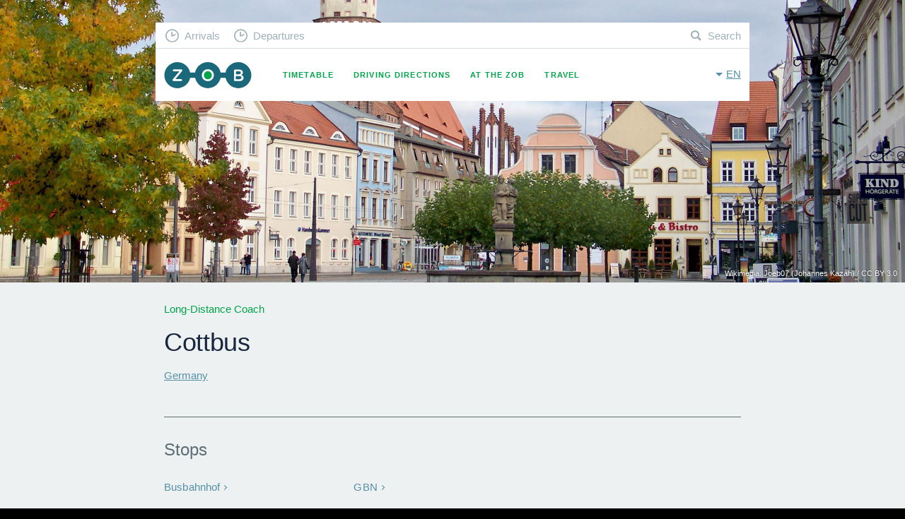

--- FILE ---
content_type: text/html; charset=UTF-8
request_url: https://www.muenchen-zob.de/en/cities/384
body_size: 3121
content:
<!DOCTYPE html>
<html class="fonts-loaded no-js" data-base-url="https://www.muenchen-zob.de/">
<head prefix="og: http://ogp.me/ns# fb: http://ogp.me/ns/fb# website: http://ogp.me/ns/website#">
<meta charset="utf-8" />
<meta name="viewport" content="width=device-width, initial-scale=1, maximum-scale=1, user-scalable=no" />
<meta http-equiv="X-UA-Compatible" content="IE=Edge,chrome=1" />

	<meta property="og:title" content="Long-Distance Coach Cottbus •‒•‒• ZOB" data-pjax="true" />
<meta name="DC.title" content="Long-Distance Coach Cottbus •‒•‒• ZOB" data-pjax="true" />
<meta name="title" content="Long-Distance Coach Cottbus •‒•‒• ZOB" data-pjax="true" />
<meta name="description" content="" data-pjax="true" />

<link rel="alternate" href="https://www.muenchen-zob.de/de/cities/384" hreflang="de" data-pjax="true" />
<link rel="alternate" href="https://www.muenchen-zob.de/en/cities/384" hreflang="en" data-pjax="true" />
<meta property="og:site_name" content="ZOB Munich" />
<meta property="og:image" content="https://www.muenchen-zob.de/opengraph-icon-200x200.png" />
<link href="https://www.muenchen-zob.de/favicon.ico" rel="shortcut icon" type="image/ico" /><link rel="apple-touch-icon" href="https://www.muenchen-zob.de/apple-touch-icon-180x180.png" sizes="180x180" />
<script type="application/ld+json">
{
	"@context": "http://schema.org",
	"@type": "Organization",
	"url": "https://www.muenchen-zob.de/",
	"logo": "https://www.muenchen-zob.de/opengraph-icon-200x200.png",
	"potentialAction": {
		"@type": "SearchAction",
		"target": "https://www.muenchen-zob.de/en/search?q={search_term_string}",
		"query-input": "required name=search_term_string"
	}
}
</script>
<title>	Long-Distance Coach Cottbus •‒•‒• ZOB</title>

<!--[if lt IE 9]>
<script src="//ie7-js.googlecode.com/svn/version/2.1(beta4)/IE9.js"></script>
<script src="//html5shiv.googlecode.com/svn/trunk/html5.js"></script>
<script src="https://www.muenchen-zob.de/assets/libs/respond/respond.min.js"></script>
<![endif]-->


<link type="text/css" rel="stylesheet" href="https://www.muenchen-zob.de/assets/cache/174480696235feda734849dc5b1e83843f062e9ca8.css" media="screen" />

</head>
<body itemscope itemtype="http://schema.org/WebPage">

<div id="pjax_container">
	<div id="cities-show" class="theme--grey" lang="en" xml:lang="en">

	<div id="header">
		<header class="row">
	<div class="small-12 column">

		<a href="https://www.muenchen-zob.de/en" class="brand _fc _pj">ZOB Munich</a>
		<button class="toggle-menu" data-toggle="nav-primary">Menu</button>
		<button class="toggle-language" data-toggle="language-switch">en</button>

		<nav id="nav-primary">
			<ul>
				<li class="timetable "><a href="https://www.muenchen-zob.de/en/connections" class="_fc _pj">Timetable</a></li>
<li class="directions "><a href="https://www.muenchen-zob.de/en/directions" class="_fc _pj">Driving Directions</a></li>
<li class="places "><a href="https://www.muenchen-zob.de/en/places" class="_fc _pj">At the ZOB</a></li>
<li class="connections "><a href="https://www.muenchen-zob.de/en/countries" class="_fc _pj">Travel</a></li>
			</ul>
		</nav>

		<nav id="nav-secondary">
			<ul>
				<li class="arrivals"><a href="https://www.muenchen-zob.de/en/connections#arrivals" class="_fc _pj">Arrivals</a></li>
				<li class="departures"><a href="https://www.muenchen-zob.de/en/connections#departures" class="_fc _pj">Departures</a></li>
				<li class="search"><a href="https://www.muenchen-zob.de/en/search" class="_fc _pj">Search</a></li>
			</ul>
		</nav>

		<nav id="language-switch">
			<ul>
							<li class=""><a href="https://www.muenchen-zob.de/de/cities/384" class="_fc _pj" rel="alternate" hreflang="en">Deutsch</a></li>
							<li class="on"><a href="https://www.muenchen-zob.de/en/cities/384" class="_fc _pj" rel="alternate" hreflang="en">English</a></li>
						</ul>
		</nav>

	</div>
</header>		<div id="stage">
				<figure data-media="https://www.muenchen-zob.de/assets/cache/ea0b8965bfc742e7426149aa4b7d3cdd_320x240@2x.jpg" data-media480="https://www.muenchen-zob.de/assets/cache/ea0b8965bfc742e7426149aa4b7d3cdd_480x320@2x.jpg" data-media640="https://www.muenchen-zob.de/assets/cache/ea0b8965bfc742e7426149aa4b7d3cdd_640x360@2x.jpg" data-media768="https://www.muenchen-zob.de/assets/cache/ea0b8965bfc742e7426149aa4b7d3cdd_768x370@2x.jpg" data-media960="https://www.muenchen-zob.de/assets/cache/ea0b8965bfc742e7426149aa4b7d3cdd_960x380@2x.jpg" data-media1280="https://www.muenchen-zob.de/assets/cache/ea0b8965bfc742e7426149aa4b7d3cdd_1280x400@2x.jpg"  class="photo _responsive">
<noscript><img src="https://www.muenchen-zob.de/assets/cache/ea0b8965bfc742e7426149aa4b7d3cdd_320x240@2x.jpg" alt="Cottbus" /></noscript>
</figure>	<p class="media-license">Wikimedia: Joeb07 (Johannes Kazah) / CC BY 3.0</p>		</div>
	</div>

	<div id="content">
		



<div class="row">
	<div class="small-12 column">

		<h5 class="_h4 _margin--bottom">Long-Distance Coach</h5>
		<h1 class="_h1">
			Cottbus					</h1>
		<h2 class="_h5 _margin--top"><a href="https://www.muenchen-zob.de/en/countries/1" class="_fc _pj">Germany</a></h2>

		<hr class="_margin--top--3 _margin--bottom--2" />

		<h3 class="_h6 _margin--bottom">Stops</h3>

	
		<ul class="lnks lnks--cols lnks--cols--wide">
					<li data-id="500" data-lat="51.753765" data-lon="14.331426">
								<a href="https://www.muenchen-zob.de/en/stops/500" class="lnks__caption">Busbahnhof</a>			</li>
					<li data-id="4497" data-lat="51.949496" data-lon="14.725794">
								<a href="https://www.muenchen-zob.de/en/stops/4497" class="lnks__caption">GBN</a>			</li>
				</ul>

	
	</div>
</div>

<div class="row">
	<div class="small-12 column">

		<hr class="_margin--top--3 _margin--bottom--2" />

	
		<h3 class="_h6 _margin--bottom">2 Connections</h3>

		<ul class="connections-menu">
					<li>
	<a href="https://www.muenchen-zob.de/en/carriers/1/connections/N1360A" class="route-title _fc _pj"><b class="route-title__code" style="background:#73D700;color:#FFFFFF;">N1360A</b> Medyka - Wroclaw - Berlin&#8230;</a></li>					<li>
	<a href="https://www.muenchen-zob.de/en/carriers/1/connections/N1360C" class="route-title _fc _pj"><b class="route-title__code" style="background:#73D700;color:#FFFFFF;">N1360C</b> Przemyśl - Berlin</a></li>				</ul>

	
		<hr class="_margin--top--3 _margin--bottom--4" />

		<div class="row">
			<div class="small-12 medium-7 large-6 column end">

				<h3 class="_h5 _margin--bottom">
					Cottbus - Chóśebuz, Cottbus, Brandenburg, Deutschland				</h3>

				
			</div>
		</div>

		<p class="stats--population">99,913</p>
		
		<table class="tbl tbl--mini tbl--horizontal _margin--top--2">
		<tbody>
			<tr>
				<th>Alternative names</th>
				<td>Choćebuz, Chociebuż, Chóśebuz, Chóšobuz, Chotěbuz, Cottbus - Chóśebuz, Kotbusas, Котбус, コトブス, Cottbus</td>
			</tr>
			<tr>
				<th>Postal Code</th>
				<td>&mdash;</td>
			</tr>
		</tbody>
		</table>

	</div>
</div>
	</div>

		<ol vocab="http://schema.org/" typeof="BreadcrumbList" id="breadcrumb"><li property="itemListElement" typeof="ListItem">
				<a property="item" typeof="WebPage" href="https://www.muenchen-zob.de/en" class="_fc _pj">
					<span property="name">ZOB</span>
				</a>
				<meta property="position" content="1">
			</li><li property="itemListElement" typeof="ListItem">
				<a property="item" typeof="WebPage" href="https://www.muenchen-zob.de/en/countries" class="_fc _pj">
					<span property="name">Travel</span>
				</a>
				<meta property="position" content="2">
			</li><li property="itemListElement" typeof="ListItem">
				<a property="item" typeof="WebPage" href="https://www.muenchen-zob.de/en/countries/1" class="_fc _pj">
					<span property="name">Germany</span>
				</a>
				<meta property="position" content="3">
			</li><li property="itemListElement" typeof="ListItem">
				<a property="item" typeof="WebPage" href="https://www.muenchen-zob.de/en/cities/384" class="_fc _pj">
					<span property="name">Cottbus</span>
				</a>
				<meta property="position" content="4">
			</li></ol>	<footer id="footer">
	<div class="row">
		<div class="small-12 column">

			<div class="top-destinations">
				<h5 class="_h4 _margin--top--2">Top Destinations</h5>
				<ul>
						<li>
		<a href="https://www.muenchen-zob.de/en/cities/62" class="_fc _pj">Istanbul</a>	</li>
	<li>
		<a href="https://www.muenchen-zob.de/en/cities/81" class="_fc _pj">London</a>	</li>
	<li>
		<a href="https://www.muenchen-zob.de/en/cities/1589" class="_fc _pj">New York</a>	</li>
	<li>
		<a href="https://www.muenchen-zob.de/en/cities/14" class="_fc _pj">Berlin</a>	</li>
	<li>
		<a href="https://www.muenchen-zob.de/en/cities/989" class="_fc _pj">Madrid</a>	</li>
	<li>
		<a href="https://www.muenchen-zob.de/en/cities/109" class="_fc _pj">Roma</a>	</li>
	<li>
		<a href="https://www.muenchen-zob.de/en/cities/853" class="_fc _pj">Київ</a>	</li>
	<li>
		<a href="https://www.muenchen-zob.de/en/cities/97" class="_fc _pj">Paris</a>	</li>
	<li>
		<a href="https://www.muenchen-zob.de/en/cities/846" class="_fc _pj">Bucharest</a>	</li>
	<li>
		<a href="https://www.muenchen-zob.de/en/cities/146" class="_fc _pj">Wien</a>	</li>
	<li>
		<a href="https://www.muenchen-zob.de/en/cities/52" class="_fc _pj">Hamburg</a>	</li>
	<li>
		<a href="https://www.muenchen-zob.de/en/cities/24" class="_fc _pj">Budapest</a>	</li>
	<li>
		<a href="https://www.muenchen-zob.de/en/cities/535" class="_fc _pj">Warsaw</a>	</li>
	<li>
		<a href="https://www.muenchen-zob.de/en/cities/196" class="_fc _pj">Barcelona</a>	</li>
	<li>
		<a href="https://www.muenchen-zob.de/en/cities/38" class="_fc _pj">Munich</a>	</li>
	<li>
		<a href="https://www.muenchen-zob.de/en/cities/307" class="_fc _pj">Milano</a>	</li>
	<li>
		<a href="https://www.muenchen-zob.de/en/cities/86" class="_fc _pj">Minsk</a>	</li>
	<li>
		<a href="https://www.muenchen-zob.de/en/cities/418" class="_fc _pj">Prague</a>	</li>
	<li>
		<a href="https://www.muenchen-zob.de/en/cities/1249" class="_fc _pj">San Francisco</a>	</li>
	<li>
		<a href="https://www.muenchen-zob.de/en/cities/1264" class="_fc _pj">Fès ⴼⴰⵙ فاس</a>	</li>
				</ul>
				<a href="https://www.muenchen-zob.de/en/countries" class="btn">show all</a>			</div>

			<nav>
				<ul>
					<li class="contact "><a href="https://www.muenchen-zob.de/en/contact" class="_fc _pj">Contact</a></li>
					<li class="tos "><a href="https://www.muenchen-zob.de/en/privacy" class="_fc _pj">Privacy Policy</a></li>
					<li class="imprint "><a href="https://www.muenchen-zob.de/en/imprint" class="_fc _pj">Imprint</a></li>
				</ul>
			</nav>

		</div>
	</div>
</footer>
</div>

<script>
cookiebar_options = {	message: 'We use cookies to ensure that we give you the best experience on our website.', 
						acceptButton: true,
						acceptText: 'Ok',
						policyButton: true,
						policyText: 'Privacy Policy',
						policyURL: 'https://www.muenchen-zob.de/en/privacy'};
</script>
<!-- Time: 0.0110 / Mem: 1.32MB -->    <!-- Piwik -->
<script type="text/javascript">
  var _paq = _paq || [];
  _paq.push(['disableCookies']);
  _paq.push(['trackPageView']);
  _paq.push(['enableLinkTracking']);
  (function() {
    var u="//www.muenchen-zob.de/piwik/";
    _paq.push(['setTrackerUrl', u+'piwik.php']);
    _paq.push(['setSiteId', '1']);
    var d=document, g=d.createElement('script'), s=d.getElementsByTagName('script')[0];
    g.type='text/javascript'; g.async=true; g.defer=true; g.src=u+'piwik.js'; s.parentNode.insertBefore(g,s);
  })();
</script>
<noscript><p><img src="//www.muenchen-zob.de/piwik/piwik.php?idsite=1" style="border:0;" alt="" /></p></noscript>
<!-- End Piwik Code --></div>

<script src="https://www.muenchen-zob.de/assets/libs/jquery/jquery-2.1.1.min.js"></script>
<script type="text/javascript" src="https://www.muenchen-zob.de/assets/cache/174480696298db21ca9a3280feea7af25bc8ab1ddc.js" charset="UTF-8"></script>

</body>
</html>


--- FILE ---
content_type: image/svg+xml
request_url: https://www.muenchen-zob.de/assets/img/frontend/brand_02.svg
body_size: 787
content:
<?xml version="1.0" encoding="utf-8"?>
<svg version="1.1" id="Ebene_1" xmlns="http://www.w3.org/2000/svg" xmlns:xlink="http://www.w3.org/1999/xlink" x="0px" y="0px"
	 viewBox="0 0 113.4 34.1" style="enable-background:new 0 0 113.4 34.1;" xml:space="preserve">
<style type="text/css">
	.st0{fill:#1b687a;}
	.st1{fill:#00A44B;}
	.st2{fill:#FFFFFF;}
</style>
<g>
	<path id="Bildmarke" class="st0" d="M96.4,34c-8.1,0-14.9-5.7-16.6-13.4h-6.5C71.6,28.3,64.8,34,56.7,34s-14.9-5.7-16.6-13.4h-6.5
		C31.9,28.3,25.1,34,17,34C7.6,34,0,26.4,0,17S7.6,0,17,0c8.2,0,15,5.8,16.6,13.6H40C41.6,5.8,48.5,0,56.7,0s15,5.8,16.6,13.5h6.4
		C81.3,5.8,88.2,0,96.4,0c9.4,0,17,7.6,17,17S105.7,34,96.4,34"/>
	<path id="O_1_" class="st1" d="M62.8,17.2c0,3.5-2.5,6.4-6.1,6.4s-6.2-2.9-6.2-6.4V17c0-3.5,2.5-6.4,6.1-6.4S62.8,13.6,62.8,17.2
		L62.8,17.2z"/>
	<path id="ZOB" class="st2" d="M100.2,16.8c1.1-0.6,2.1-1.5,2.1-3.3l0,0c0-1-0.3-1.8-1-2.5c-0.9-0.9-2.2-1.3-3.9-1.3H92
		c-0.8,0-1.3,0.6-1.3,1.3v12.4c0,0.8,0.6,1.3,1.3,1.3h5.6c3.3,0,5.6-1.4,5.6-4.1l0,0C103.2,18.4,102,17.4,100.2,16.8z M93.3,11.9
		h3.8c1.7,0,2.6,0.7,2.6,1.9l0,0c0,1.4-1.1,2-2.8,2h-3.6V11.9z M100.5,20.2c0,1.3-1.1,2.1-2.9,2.1h-4.4v-4.1h4.2
		C99.5,18.1,100.5,18.9,100.5,20.2L100.5,20.2z M56.7,9.3c-4.6,0-7.9,3.5-7.9,7.8l0,0c0,4.2,3.2,7.7,7.8,7.7s7.9-3.5,7.9-7.8l0,0
		C64.5,12.8,61.3,9.3,56.7,9.3z M61.8,17.1c0,2.9-2.1,5.3-5.1,5.3s-5.1-2.4-5.1-5.3l0,0c0-2.9,2.1-5.3,5.1-5.3S61.8,14.2,61.8,17.1
		L61.8,17.1z M23.2,23.4c0,0.6-0.5,1.2-1.2,1.2H11.9c-0.6,0-1.2-0.5-1.2-1.2v-0.1c0-0.5,0.2-0.9,0.5-1.2l8.5-10.2h-7.5
		c-0.6,0-1.2-0.5-1.2-1.2c0-0.6,0.5-1.2,1.2-1.2h9.9c0.6,0,1.2,0.5,1.2,1.2v0.1c0,0.5-0.2,0.8-0.5,1.2l-8.5,10.2h7.8
		C22.7,22.3,23.2,22.8,23.2,23.4z"/>
</g>
</svg>
